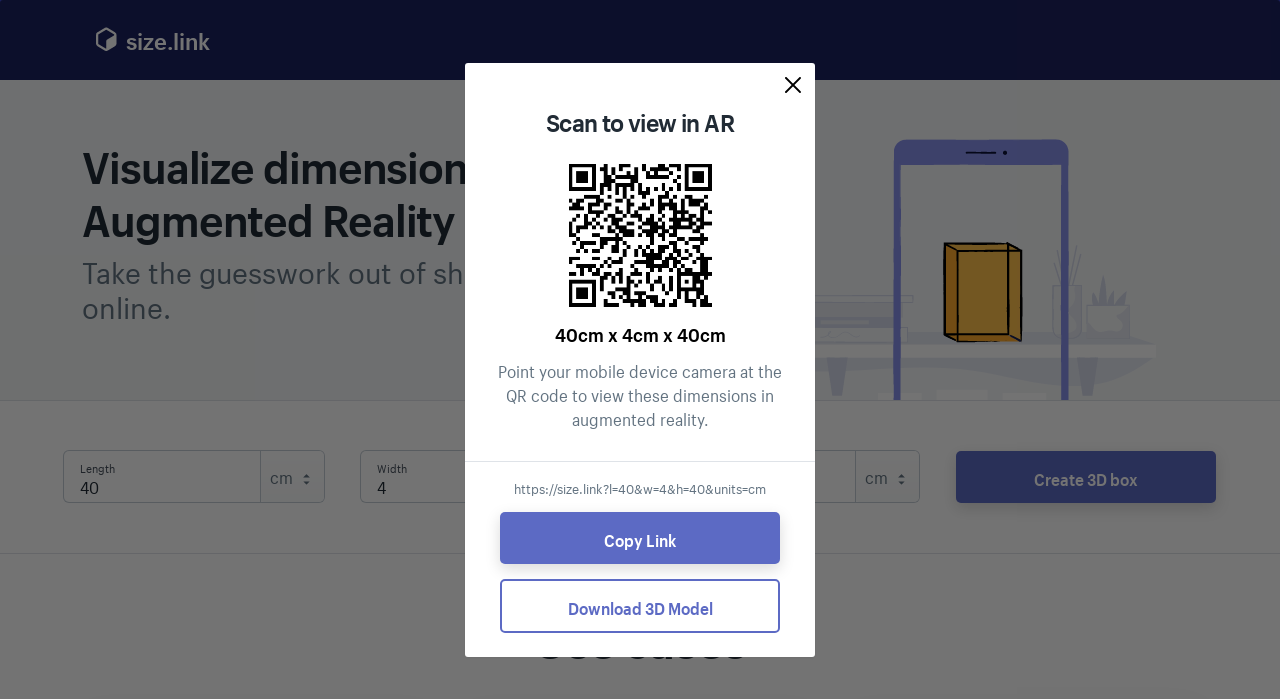

--- FILE ---
content_type: text/html;charset=utf-8
request_url: https://size.link/?l=40&w=4&h=40&units=cm
body_size: 3986
content:
<!DOCTYPE html>
<html lang="en">
  <head>
    <!-- Google Analytics -->
    <script nonce="xAU+3om/4023vtp3Lpv1sg==">
      (function(i,s,o,g,r,a,m){i['GoogleAnalyticsObject']=r;i[r]=i[r]||function(){
        (i[r].q=i[r].q||[]).push(arguments)},i[r].l=1*new Date();a=s.createElement(o),
          m=s.getElementsByTagName(o)[0];a.async=1;a.src=g;m.parentNode.insertBefore(a,m)
      })(window,document,'script','https://www.google-analytics.com/analytics.js','ga');

      ga('create', 'UA-49178120-60', 'auto');
      ga('send', 'pageview');
    </script>

    <title>Size.link - Visualize Dimensions in AR</title>
    <link id="favicon" rel="icon" type="image/svg" href="favicon.png">
      <meta charset="utf-8" />
      <meta http-equiv="X-UA-Compatible" content="IE=edge" />
      <meta name="viewport" content="width=device-width, initial-scale=1" />
      <meta name="description" content="Visualize product dimensions with augmented reality in your browser. Take the guesswork out of shopping online."> 
      <meta name="robots" content="index, nofollow">
      <meta property="og:title" content="View 40cm x 4cm x 40cm in AR" />
      <meta property="og:type" content="website" />
      <meta property="og:url" content="https://size.link/" />
      <meta property="og:image" content="https://size.link/meta2.jpg" />
      <meta property="og:description" content="Visualize product dimensions with augmented reality in your browser. Take the guesswork out of shopping online." />


      <meta name="twitter:card" content="summary_large_image">
      <meta name="twitter:site" content="@shopify">
      <meta name="twitter:creator" content="@shopify">
      <meta name="twitter:title" content="View 40cm x 4cm x 40cm in AR">
      <meta name="twitter:description" content="Visualize product dimensions with augmented reality in your browser. Take the guesswork out of shopping online.">
      <meta name="twitter:image" content="https://size.link/meta2.jpg">

      <link rel="canonical" href="https://size.link/" />
      <link rel="preload" as="font" crossorigin="anonymous" type="font/woff2" href="https://cdn.shopify.com/shopify-marketing_assets/static/ShopifySans--regular.woff2" />
      <link rel="preload" as="font" crossorigin="anonymous" type="font/woff2" href="https://cdn.shopify.com/shopify-marketing_assets/static/ShopifySans--bold.woff2" />
      <script src="bundle.js" nonce="xAU+3om/4023vtp3Lpv1sg==" defer></script>
      <link rel="stylesheet" href="style.css" />
  </head>
  <body>
    <header id="SiteNavContainer" class="site-nav-container is-sticky">
      <div class="marketing-nav-wrapper">
        <nav class="marketing-nav--skin-dark marketing-nav marketing-nav--primary" aria-label="Main Navigation">
          <div class="marketing-nav__logo ">
            <a href="/">
            <img class="image hero__image" src="logo.svg" alt=""> <span>size.link</span>
          </a>
          </div>
        </nav>
      </div>
    </header>
    <div id="PageContainer">
      <main role="main" id="Main">
        <header class="hero background-light color-ink">
          <div class="grid">
            <div class="grid__item grid__item--tablet-up-half">
              <div class="hero__inner">
                <div class="section-heading section-heading--left section-heading--tight">
                  <h1 class="section-heading__heading heading--jumbo">Visualize dimensions in Augmented Reality</h1>
                  <p class="section-heading__subhead heading--2">Take the guesswork out of shopping online.</p>
                </div>
              </div>
            </div>
            <div class="grid__item grid__item--tablet-up-half grid-right-align">
              <div class="hero__inner hero__inner_image-container">
                <img class="image hero__image" src="hero-image.svg" alt="">
              </div>
            </div>
          </div>
        </header>
        <section class="section section--border" id="ToolContent">
          <div class="grid">
            <div id="open-modal" class="modal-window">
              <div>
                <button class="modal-close" aria-label="">
                  <svg viewBox="0 0 20 20" focusable="false" aria-hidden="true">
                    <path d="M11.414 10l6.293-6.293a.999.999 0 1 0-1.414-1.414L10 8.586 3.707 2.293a.999.999 0 1 0-1.414 1.414L8.586 10l-6.293 6.293a.999.999 0 1 0 1.414 1.414L10 11.414l6.293 6.293a.997.997 0 0 0 1.414 0 .999.999 0 0 0 0-1.414L11.414 10z" fill-rule="evenodd"></path>
                  </svg>
                </button>
                <div class="modal-desktop">
                  <div class="modal-contents">
                    <h1>Scan to view in AR</h1>
                    <div id="qrcode"></div>
                    <strong><div class="dimensions-string">30m x 40m x 20m</div></strong>
                  
                    <div>Point your mobile device camera at the QR code to view these dimensions in augmented reality.</div>
                  </div>
                  <div class="modal-footer">
                    <small><div class="url footer-item"></div></small>
                    <div>
                      <input type="submit" value="Copy Link" class="copy-link-button footer-item marketing-button marketing-form__button">
                    </div>
                    <div>
                      <input type="submit" value="Download 3D Model" class="download-model-button marketing-button marketing-button--secondary marketing-form__button marketing-button--block">
                    </div>
                  </div>
                </div>

                <div class="modal-mobile">

                  <div class="modal-contents">
                    <strong><div class="dimensions-string">30m x 40m x 20m</div></strong>
                    <small><div class="url footer-item"></div></small>
                    <input id="copy-link-mobile" type="submit" value="Copy Link" class="copy-link-button footer-item marketing-button marketing-button--secondary marketing-form__button marketing-button--block">
                    <a type="submit" id="launch-ar" class="launch-ar footer-item marketing-button marketing-form__button marketing-button--block">
                      <span style="padding: 0px; margin: 0px; position: relative; left: 10px;"><img src="logo.svg" style="width: 40px; position: absolute; left: -40px; bottom: -10px;"> View in your space</span>
                    </a>
                    <a class="download-model-button">Download 3D Model</a>
                  </div>
                </div>
              </div>
            </div>
            <div class="grid-container grid-container--quarters">
              <div class="marketing-input-wrapper marketing-input-wrapper__connected grid-item grid-item--fluid__quarter">
                <div class="dimension">
                  <span class="marketing-label marketing-label--in-field marketing-label--floating">Length</span>
                  <input id="LengthInput" placeholder="Length" required="required" type="number" class="dimension-field marketing-input marketing-input--floating">
                </div>
                <div class="unit-dropdown">
         
                  <select class="unit-dropdown-select__input">
                    <option value="in">in</option>
                    <option value="ft">ft</option>
                    <option value="m">m</option>
                    <option value="cm">cm</option>
                    <option value="mm">mm</option>
                  </select>
                  <div class="unit-dropdown__backdrop"></div>
                  <div class="unit-container">
                    <center>
                      <span class="unit">in</span>
                      <span class="unit-dropdown-svg">
                        <svg viewBox="0 0 20 20" focusable="false" aria-hidden="true">
                          <path d="M13 8l-3-3-3 3h6zm-.1 4L10 14.9 7.1 12h5.8z" fill-rule="evenodd" fill="#637381"></path>
                        </svg>
                      </span>
                    </center>
                  </div>

                </div>
              </div>

              <div class="marketing-input-wrapper marketing-input-wrapper__connected grid-item grid-item--fluid__quarter">
                <div class="dimension">
                  <span class="marketing-label marketing-label--in-field marketing-label--floating">Width</span>
                  <input id="WidthInput" placeholder="Width" required="required" type="number" class="dimension-field marketing-input marketing-input--floating">
                </div>
                <div class="unit-dropdown">
         
                  <select tabindex="-1" class="unit-dropdown-select__input">
                    <option value="in">in</option>
                    <option value="ft">ft</option>
                    <option value="m">m</option>
                    <option value="cm">cm</option>
                    <option value="mm">mm</option>
                  </select>
                  <div class="unit-dropdown__backdrop"></div>
                  <div class="unit-container">
                    <center>
                      <span class="unit">in</span>
                      <span class="unit-dropdown-svg">
                        <svg viewBox="0 0 20 20" focusable="false" aria-hidden="true">
                          <path d="M13 8l-3-3-3 3h6zm-.1 4L10 14.9 7.1 12h5.8z" fill-rule="evenodd" fill="#637381"></path>
                        </svg>
                      </span>
                    </center>
                  </div>
                </div>
              </div>

              <div class="marketing-input-wrapper marketing-input-wrapper__connected grid-item grid-item--fluid__quarter">
                <div class="dimension">
                  <span class="marketing-label marketing-label--in-field marketing-label--floating">Height</span>
                  <input id="HeightInput" placeholder="Height" required="required" type="number" class="dimension-field marketing-input marketing-input--floating">
                </div>
                <div class="unit-dropdown">
         
                  <select tabindex="-1" class="unit-dropdown-select__input">
                    <option value="in">in</option>
                    <option value="ft">ft</option>
                    <option value="m">m</option>
                    <option value="cm">cm</option>
                    <option value="mm">mm</option>
                  </select>
                  <div class="unit-dropdown__backdrop"></div>
                  <div class="unit-container">
                    <center>
                      <span class="unit">in</span>
                      <span class="unit-dropdown-svg">
                        <svg viewBox="0 0 20 20" focusable="false" aria-hidden="true">
                          <path d="M13 8l-3-3-3 3h6zm-.1 4L10 14.9 7.1 12h5.8z" fill-rule="evenodd" fill="#637381"></path>
                        </svg>
                      </span>
                    </center>
                  </div>
                </div>
              </div>
              <input type="submit" name="commit" id="createBoxButton" value="Create 3D box" class="marketing-button marketing-form__button marketing-button  marketing-input-wrapper grid-item grid-item--fluid__quarter">
            </div>
          </div>
        </section>


        <section class="section section--border subfooter-cta">
          <div class="grid">
            <div class="section-heading">
              <h2 class="section-heading__heading heading--1">Use cases</h2>
            </div>
          </div>
          <div class="grid">
            <div class="grid__item grid__item--tablet-up-align-center">
              <div class="grid grid--equal-height">
                <div class="grid__item grid__item--tablet-up-half grid__item--desktop-up-third">
                  <div class="block">
                    <span class="image lazyload-image gutter-bottom cta-image" style="max-width: 444px; max-height: 222px;">
                      <span class="lazyload-image__placeholder" style="padding-bottom: 50.0%; padding-bottom: 50.0%;background: url('image1.jpg');background-repeat: no-repeat;background-size: cover;">
                       
                      </span>
                    </span>
                    <h3 class="block__heading heading--4">See how big a product is</h3>
                    <p class="block__content">Simply put in the dimensions of any product, and a 3D box shows you exactly how it fits in your space.</p>
                  </div>
                </div>
                <div class="grid__item grid__item--tablet-up-half grid__item--desktop-up-third">
                  <div class="block">
                    <span class="image lazyload-image gutter-bottom cta-image" style="max-width: 444px; max-height: 222px;">
                      <span class="lazyload-image__placeholder" style="padding-bottom: 50.0%;padding-bottom: 50.0%;background: url('image2.jpg');background-repeat: no-repeat;background-size: cover";>
                       
                         
                      </span>
                    </span>
                    <h3 class="block__heading heading--4">Embed on your online store</h3>
                    <p class="block__content">Paste a size.link into your product’s description. Customers clicking on it will launch right into AR.</p>
                  </div>
                </div>
                <div class="grid__item grid__item--tablet-up-half grid__item--desktop-up-third">
                  <div class="block">
                    <span class="image lazyload-image gutter-bottom cta-image" style="max-width: 444px; max-height: 222px;">
                      <span class="lazyload-image__placeholder" style="padding-bottom: 50.0%; padding-bottom: 50.0%;background: url('image3.jpg');background-repeat: no-repeat;background-size: cover;" >
                        
                         
                      </span>
                    </span>
                    <h3 class="block__heading heading--4">Share dimensions with anyone</h3>
                    <p class="block__content">Send a prefilled size.link directly to friends or customers.</p>
                  </div>
                </div>
              </div>
            </div>
          </div>
        </section>
        <section class="section background-light color-ink section--tight section--border share-block-wrapper">
          <div class="page-width share-block">
            <section class="section section--tight share-block__section share-block__section--social">
              <h2 class="share-block__heading hide--mobile heading--5">Share on</h2>
              <div class="share-block__links-container">
                <a class="share-block__link icon icon-modules-social-facebook-blue_fb" target="_blank" rel="noopener noreferrer" href="https://www.facebook.com/sharer/sharer.php?u=https%3A%2F%2Fsize.link">
                  <span class="visuallyhidden">Share on Facebook</span>
                </a>
                <a class="share-block__link icon icon-modules-social-twitter-blue_twitter" target="_blank" rel="noopener noreferrer" href="https://twitter.com/home?status=Visualize dimensions in AR:https%3A%2F%2Fsize.link">
                  <span class="visuallyhidden">Share on Twitter</span>
                </a>
                <a class="share-block__link icon icon-modules-social-linkedin-blue_linkedin" target="_blank" rel="noopener noreferrer" href="https://www.linkedin.com/shareArticle?mini=true&amp;url=https%3A%2F%2Fsize.link&amp;title=Visualize dimensions in AR">
                  <span class="visuallyhidden">Share on LinkedIn</span>
                </a>
              </div>
            </section>
            <section class="section section--tight share-block__section share-block__section--bookmark hide--mobile" style="padding-top: 0px">
              <h2 class="share-block__heading hide--mobile heading--5 js-bookmark-text">Press cmd + d to bookmark</h2>
              <div class="share-block__links-container">
                <span class="share-block__link icon icon-bookmark-black">
                  <span class="visuallyhidden js-bookmark-text">Press cmd + d to bookmark</span>
                </span>
              </div>
            </section>
          </div>
        </section>
        <section class="section section--border">
          <div class="page-width">
            <div class="section-heading">
              <h2 class="section-heading__heading heading--1">FAQ</h2>
            </div>
            <div class="split-columns">
              <div class="marketing-markdown">
                <h4>What do I need to use this?</h4>
                <ul>
                  <li> - iPhone / iPad with iOS 12+</li>
                  <li> - Android device with ARCore 1.9+ support</li>
                </ul>

                <h4>Do I need to download an app?</h4>
                <p class="faqbreak">No, size.link works right in your browser.</p>
                <h4>How accurate is AR?</h4>
                <p>The 3D box is within 1 to 2 cm of the actual size.</p>
                <h4>How much does this service cost?</h4>
                <p>Nothing, size.link is free.</p>
                <h4>Where can I use size.link?</h4>
                <p>Anywhere, including on your <a href="https://shopify.com">Shopify</a> store.</p>
              </div>
            </div>
          </div>
        </section>

        <div style="padding-bottom: 30px;">
        </div>
      </main>
      <footer class="footer--main" role="contentinfo">
        <center>
            <a href="https://shopify.com" target="_blank"><img src="shopify.svg" alt="Powered by Shopify"></a>
          </center>
      </footer>
    </div>
  </body>
</html>


--- FILE ---
content_type: image/svg+xml
request_url: https://size.link/logo.svg
body_size: -190
content:
<svg width="50" height="50" viewBox="0 0 33 33" fill="none" xmlns="http://www.w3.org/2000/svg">
<path fill-rule="evenodd" clip-rule="evenodd" d="M22 18.8769V13.123C22 12.6776 21.7714 12.2664 21.4 12.0434L16.6 9.16679C16.2286 8.9444 15.7714 8.9444 15.4 9.16679L10.6 12.0434C10.2286 12.2664 10 12.6776 10 13.123V18.8769C10 19.3223 10.2286 19.7334 10.6 19.9558L15.4 22.8337C15.7714 23.0554 16.2286 23.0554 16.6 22.8337L21.4 19.9558C21.7714 19.7334 22 19.3223 22 18.8769Z" stroke="#ffffff" stroke-width="1.5"/>
<path fill-rule="evenodd" clip-rule="evenodd" d="M16 23V17.342C16 16.8665 16.2388 16.4287 16.6225 16.2002L22 13V20L16 23Z" fill="#ffffff"/>
</svg>
